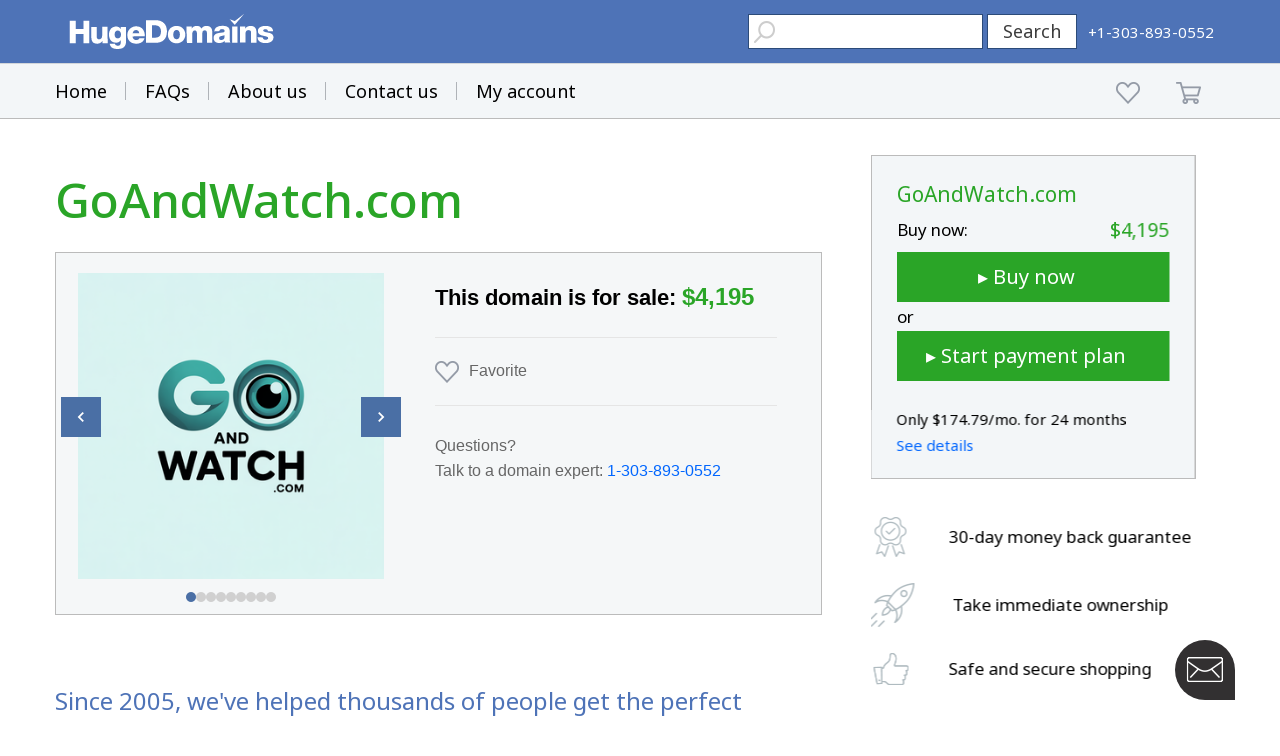

--- FILE ---
content_type: text/html; charset=utf-8
request_url: https://www.google.com/recaptcha/enterprise/anchor?ar=1&k=6LdRB9UiAAAAABaf3jRLyU_gwaGIp-3OvR51myRx&co=aHR0cHM6Ly93d3cuaHVnZWRvbWFpbnMuY29tOjQ0Mw..&hl=en&v=TkacYOdEJbdB_JjX802TMer9&size=invisible&anchor-ms=20000&execute-ms=15000&cb=ujv93859ub2l
body_size: 45633
content:
<!DOCTYPE HTML><html dir="ltr" lang="en"><head><meta http-equiv="Content-Type" content="text/html; charset=UTF-8">
<meta http-equiv="X-UA-Compatible" content="IE=edge">
<title>reCAPTCHA</title>
<style type="text/css">
/* cyrillic-ext */
@font-face {
  font-family: 'Roboto';
  font-style: normal;
  font-weight: 400;
  src: url(//fonts.gstatic.com/s/roboto/v18/KFOmCnqEu92Fr1Mu72xKKTU1Kvnz.woff2) format('woff2');
  unicode-range: U+0460-052F, U+1C80-1C8A, U+20B4, U+2DE0-2DFF, U+A640-A69F, U+FE2E-FE2F;
}
/* cyrillic */
@font-face {
  font-family: 'Roboto';
  font-style: normal;
  font-weight: 400;
  src: url(//fonts.gstatic.com/s/roboto/v18/KFOmCnqEu92Fr1Mu5mxKKTU1Kvnz.woff2) format('woff2');
  unicode-range: U+0301, U+0400-045F, U+0490-0491, U+04B0-04B1, U+2116;
}
/* greek-ext */
@font-face {
  font-family: 'Roboto';
  font-style: normal;
  font-weight: 400;
  src: url(//fonts.gstatic.com/s/roboto/v18/KFOmCnqEu92Fr1Mu7mxKKTU1Kvnz.woff2) format('woff2');
  unicode-range: U+1F00-1FFF;
}
/* greek */
@font-face {
  font-family: 'Roboto';
  font-style: normal;
  font-weight: 400;
  src: url(//fonts.gstatic.com/s/roboto/v18/KFOmCnqEu92Fr1Mu4WxKKTU1Kvnz.woff2) format('woff2');
  unicode-range: U+0370-0377, U+037A-037F, U+0384-038A, U+038C, U+038E-03A1, U+03A3-03FF;
}
/* vietnamese */
@font-face {
  font-family: 'Roboto';
  font-style: normal;
  font-weight: 400;
  src: url(//fonts.gstatic.com/s/roboto/v18/KFOmCnqEu92Fr1Mu7WxKKTU1Kvnz.woff2) format('woff2');
  unicode-range: U+0102-0103, U+0110-0111, U+0128-0129, U+0168-0169, U+01A0-01A1, U+01AF-01B0, U+0300-0301, U+0303-0304, U+0308-0309, U+0323, U+0329, U+1EA0-1EF9, U+20AB;
}
/* latin-ext */
@font-face {
  font-family: 'Roboto';
  font-style: normal;
  font-weight: 400;
  src: url(//fonts.gstatic.com/s/roboto/v18/KFOmCnqEu92Fr1Mu7GxKKTU1Kvnz.woff2) format('woff2');
  unicode-range: U+0100-02BA, U+02BD-02C5, U+02C7-02CC, U+02CE-02D7, U+02DD-02FF, U+0304, U+0308, U+0329, U+1D00-1DBF, U+1E00-1E9F, U+1EF2-1EFF, U+2020, U+20A0-20AB, U+20AD-20C0, U+2113, U+2C60-2C7F, U+A720-A7FF;
}
/* latin */
@font-face {
  font-family: 'Roboto';
  font-style: normal;
  font-weight: 400;
  src: url(//fonts.gstatic.com/s/roboto/v18/KFOmCnqEu92Fr1Mu4mxKKTU1Kg.woff2) format('woff2');
  unicode-range: U+0000-00FF, U+0131, U+0152-0153, U+02BB-02BC, U+02C6, U+02DA, U+02DC, U+0304, U+0308, U+0329, U+2000-206F, U+20AC, U+2122, U+2191, U+2193, U+2212, U+2215, U+FEFF, U+FFFD;
}
/* cyrillic-ext */
@font-face {
  font-family: 'Roboto';
  font-style: normal;
  font-weight: 500;
  src: url(//fonts.gstatic.com/s/roboto/v18/KFOlCnqEu92Fr1MmEU9fCRc4AMP6lbBP.woff2) format('woff2');
  unicode-range: U+0460-052F, U+1C80-1C8A, U+20B4, U+2DE0-2DFF, U+A640-A69F, U+FE2E-FE2F;
}
/* cyrillic */
@font-face {
  font-family: 'Roboto';
  font-style: normal;
  font-weight: 500;
  src: url(//fonts.gstatic.com/s/roboto/v18/KFOlCnqEu92Fr1MmEU9fABc4AMP6lbBP.woff2) format('woff2');
  unicode-range: U+0301, U+0400-045F, U+0490-0491, U+04B0-04B1, U+2116;
}
/* greek-ext */
@font-face {
  font-family: 'Roboto';
  font-style: normal;
  font-weight: 500;
  src: url(//fonts.gstatic.com/s/roboto/v18/KFOlCnqEu92Fr1MmEU9fCBc4AMP6lbBP.woff2) format('woff2');
  unicode-range: U+1F00-1FFF;
}
/* greek */
@font-face {
  font-family: 'Roboto';
  font-style: normal;
  font-weight: 500;
  src: url(//fonts.gstatic.com/s/roboto/v18/KFOlCnqEu92Fr1MmEU9fBxc4AMP6lbBP.woff2) format('woff2');
  unicode-range: U+0370-0377, U+037A-037F, U+0384-038A, U+038C, U+038E-03A1, U+03A3-03FF;
}
/* vietnamese */
@font-face {
  font-family: 'Roboto';
  font-style: normal;
  font-weight: 500;
  src: url(//fonts.gstatic.com/s/roboto/v18/KFOlCnqEu92Fr1MmEU9fCxc4AMP6lbBP.woff2) format('woff2');
  unicode-range: U+0102-0103, U+0110-0111, U+0128-0129, U+0168-0169, U+01A0-01A1, U+01AF-01B0, U+0300-0301, U+0303-0304, U+0308-0309, U+0323, U+0329, U+1EA0-1EF9, U+20AB;
}
/* latin-ext */
@font-face {
  font-family: 'Roboto';
  font-style: normal;
  font-weight: 500;
  src: url(//fonts.gstatic.com/s/roboto/v18/KFOlCnqEu92Fr1MmEU9fChc4AMP6lbBP.woff2) format('woff2');
  unicode-range: U+0100-02BA, U+02BD-02C5, U+02C7-02CC, U+02CE-02D7, U+02DD-02FF, U+0304, U+0308, U+0329, U+1D00-1DBF, U+1E00-1E9F, U+1EF2-1EFF, U+2020, U+20A0-20AB, U+20AD-20C0, U+2113, U+2C60-2C7F, U+A720-A7FF;
}
/* latin */
@font-face {
  font-family: 'Roboto';
  font-style: normal;
  font-weight: 500;
  src: url(//fonts.gstatic.com/s/roboto/v18/KFOlCnqEu92Fr1MmEU9fBBc4AMP6lQ.woff2) format('woff2');
  unicode-range: U+0000-00FF, U+0131, U+0152-0153, U+02BB-02BC, U+02C6, U+02DA, U+02DC, U+0304, U+0308, U+0329, U+2000-206F, U+20AC, U+2122, U+2191, U+2193, U+2212, U+2215, U+FEFF, U+FFFD;
}
/* cyrillic-ext */
@font-face {
  font-family: 'Roboto';
  font-style: normal;
  font-weight: 900;
  src: url(//fonts.gstatic.com/s/roboto/v18/KFOlCnqEu92Fr1MmYUtfCRc4AMP6lbBP.woff2) format('woff2');
  unicode-range: U+0460-052F, U+1C80-1C8A, U+20B4, U+2DE0-2DFF, U+A640-A69F, U+FE2E-FE2F;
}
/* cyrillic */
@font-face {
  font-family: 'Roboto';
  font-style: normal;
  font-weight: 900;
  src: url(//fonts.gstatic.com/s/roboto/v18/KFOlCnqEu92Fr1MmYUtfABc4AMP6lbBP.woff2) format('woff2');
  unicode-range: U+0301, U+0400-045F, U+0490-0491, U+04B0-04B1, U+2116;
}
/* greek-ext */
@font-face {
  font-family: 'Roboto';
  font-style: normal;
  font-weight: 900;
  src: url(//fonts.gstatic.com/s/roboto/v18/KFOlCnqEu92Fr1MmYUtfCBc4AMP6lbBP.woff2) format('woff2');
  unicode-range: U+1F00-1FFF;
}
/* greek */
@font-face {
  font-family: 'Roboto';
  font-style: normal;
  font-weight: 900;
  src: url(//fonts.gstatic.com/s/roboto/v18/KFOlCnqEu92Fr1MmYUtfBxc4AMP6lbBP.woff2) format('woff2');
  unicode-range: U+0370-0377, U+037A-037F, U+0384-038A, U+038C, U+038E-03A1, U+03A3-03FF;
}
/* vietnamese */
@font-face {
  font-family: 'Roboto';
  font-style: normal;
  font-weight: 900;
  src: url(//fonts.gstatic.com/s/roboto/v18/KFOlCnqEu92Fr1MmYUtfCxc4AMP6lbBP.woff2) format('woff2');
  unicode-range: U+0102-0103, U+0110-0111, U+0128-0129, U+0168-0169, U+01A0-01A1, U+01AF-01B0, U+0300-0301, U+0303-0304, U+0308-0309, U+0323, U+0329, U+1EA0-1EF9, U+20AB;
}
/* latin-ext */
@font-face {
  font-family: 'Roboto';
  font-style: normal;
  font-weight: 900;
  src: url(//fonts.gstatic.com/s/roboto/v18/KFOlCnqEu92Fr1MmYUtfChc4AMP6lbBP.woff2) format('woff2');
  unicode-range: U+0100-02BA, U+02BD-02C5, U+02C7-02CC, U+02CE-02D7, U+02DD-02FF, U+0304, U+0308, U+0329, U+1D00-1DBF, U+1E00-1E9F, U+1EF2-1EFF, U+2020, U+20A0-20AB, U+20AD-20C0, U+2113, U+2C60-2C7F, U+A720-A7FF;
}
/* latin */
@font-face {
  font-family: 'Roboto';
  font-style: normal;
  font-weight: 900;
  src: url(//fonts.gstatic.com/s/roboto/v18/KFOlCnqEu92Fr1MmYUtfBBc4AMP6lQ.woff2) format('woff2');
  unicode-range: U+0000-00FF, U+0131, U+0152-0153, U+02BB-02BC, U+02C6, U+02DA, U+02DC, U+0304, U+0308, U+0329, U+2000-206F, U+20AC, U+2122, U+2191, U+2193, U+2212, U+2215, U+FEFF, U+FFFD;
}

</style>
<link rel="stylesheet" type="text/css" href="https://www.gstatic.com/recaptcha/releases/TkacYOdEJbdB_JjX802TMer9/styles__ltr.css">
<script nonce="KPKEfQhFz3CzpXg34qj4Kg" type="text/javascript">window['__recaptcha_api'] = 'https://www.google.com/recaptcha/enterprise/';</script>
<script type="text/javascript" src="https://www.gstatic.com/recaptcha/releases/TkacYOdEJbdB_JjX802TMer9/recaptcha__en.js" nonce="KPKEfQhFz3CzpXg34qj4Kg">
      
    </script></head>
<body><div id="rc-anchor-alert" class="rc-anchor-alert"></div>
<input type="hidden" id="recaptcha-token" value="[base64]">
<script type="text/javascript" nonce="KPKEfQhFz3CzpXg34qj4Kg">
      recaptcha.anchor.Main.init("[\x22ainput\x22,[\x22bgdata\x22,\x22\x22,\[base64]/[base64]/[base64]/[base64]/ODU6NzksKFIuUF89RixSKSksUi51KSksUi5TKS5wdXNoKFtQZyx0LFg/[base64]/[base64]/[base64]/[base64]/bmV3IE5bd10oUFswXSk6Vz09Mj9uZXcgTlt3XShQWzBdLFBbMV0pOlc9PTM/bmV3IE5bd10oUFswXSxQWzFdLFBbMl0pOlc9PTQ/[base64]/[base64]/[base64]/[base64]/[base64]/[base64]\\u003d\\u003d\x22,\[base64]\\u003d\x22,\x22wrFgw5VJw6YOw4o8KTvCihnDpVEGw5TCpQpCC8O7woEgwp5ZIsKbw6zCssOYPsK9wojDqA3CmjDCpjbDlsKCKyUuwoNxWXIzwpTDono8CBvCk8K0K8KXNXDDlsOER8OKQsKmQ1HDvCXCrMOZd0smbcOqc8KRwrrDoX/Ds2cNwqrDhMO+fcOhw53CunPDicODw4fDlMKALsOJwrvDoRRyw4ByI8KXw4nDmXdMc23DiAp3w6/CjsKabMO1w5zDo8K6CMK0w4pLTMOhUMK6IcK7JUYgwpltwpt+woRawrPDhmR0wpxRQVjCvkwzwozDsMOUGToPf3FXcyLDhMONwqPDoj5Pw5MgHytJAnB3wqM9W204IU04Ck/ChA9Tw6nDpxPCt8Krw53CgUZ7Lm4SwpDDiF/CtMOrw6ZLw7xdw7XDnMKawoMvczjCh8K3wocPwoRnwoHCicKGw4rDv29XezRgw6xVKmAhVBzDpcKuwrtUS3dGdkk/wq3CtXTDt2zDvTDCuC/DpcK3Xjo6w6HDug1Ww7/Ci8OIAzXDm8OHesKhwpJnf8Kyw7RFDSTDsH7DrlbDlEp7wolhw7cCT8Kxw6ktwrpBIj1Iw7XCpgjDgkU/[base64]/DgVLCkcK3eEgvGAbDl8KtF8OIwojDh8KSZCzCjQXDsX5Gw7LChsO5w4wXwrPCqW7Dq3LDpSVZR0cmE8KeX8OlVsOnw5sOwrEJETDDrGc+w5dvB2rDsMO9wpRKVsK3woc/Y1tGwqdFw4Y6asO8fRjDum8sfMOBBBAZTsKgwqgcw6TDqMOCWybDixzDkTHChcO5MybChMOuw6vDnX/CnsOjwqfDsQtYw6XCvMOmMSRywqI8w6gBHR/Ds3ZLMcOkwrh8wp/DsC91woNjacORQMKIwoLCkcKRwrbCg2sswohRwrvCgMOPwpzDrW7DpcOmCMKlwpLCmzJCL3ciHi7CmcK1wolbw4BEwqEfGMKdLMKYwojDuAXCrywRw7xYBX/DqcKBwrtceE5nPcKFwq4GZ8OXcGV9w7AWwoNhCwbCvsORw4/Ch8O0KQxXw5TDkcKOwqPDmxLDnFPDi2/CscOqw45Ew6w2w5XDoRjCoxgdwr8SeDDDmMKRLQDDsMKhMgPCv8O3UMKAWR7DsMKww7HCslcnI8O3w4jCvw8Vw7NFwqjDhjUlw4oUcj14V8Odwo1Tw6Iqw6k7KXNPw68VwrBcRG0yM8Okw5TDmn5Ow6IYDj06V1jDncKFw6xSSMOzDcOvBMO3HcKQwpfClDoJw5/Ct8KEN8K1w4RlJsOWfT5UImNGwpRawqZCZcO8KVbDhSkjEcOPwq3DvcKcw6QOLz3Ch8OXS2YUAsKOwoHCmsOyw6nDgcOAwqTDkcO8w4LCsUxzX8Kcwr8OUXIhw5nDiC3DjcO/wo/[base64]/DsVwhw7vChkzCvsOdTcOuSDzCjcOzwqvCgMOdw48nw7fCoMO0wqfCuF5pwpxnNyvCicKKw6jCr8Oaej8wDxdNwpwPWMKhwrUZGcOdwrzDhMOHwr/DvsK+w4RXw73DkMOGw4hXw6R2wr7ChRMke8KheXdLwqXDpsKXwpVXw5t5w5fDozhQZsKiEcOHOEIuLUB1OEMSXA3CjDzDvRHCp8KNwrovwqzDr8O/[base64]/w7/[base64]/[base64]/I1jDlcKRXQZ/QMOWI0NQw7fCgUc5w58pBDfDksOwworDosOewqLDl8O8bsOLw6HCh8KWCMO7w6fDo8KmwpnDs1gaG8O+wpHDocOnw6wOMQYrQMORw6fDlDp8w4BzwqPDsGFfw77CgGLCvsK0w7/[base64]/DjsOpw5wlw5TDtFEsw58IccKjZ8OpXcKCwpHCscKjChjCuFQWwoMSw7oWwoIVw4RdKcOHw7rCiDQnLcOHGibDkcKqMDnDlV18ZWjDlDTDl2zCq8KZw4ZAwoVRdC/DuDUwwobDmcKew4dFWcK3fzLDqD7Dn8OTw6oyWcO/w6pQcsOOwqTDocK2wqfCo8Ouwppaw6J1BcO/wqVSwrvCkjwbBsOtw7TDiBNewqTDmsO5Ij8Zw6ZQwpbDosKnwqsQfMKlwpZGwozDl8O8MsK/MsO3w6szDi7CpsO0w4k8IBLCn2jCoTpNw4fCr08XwqrCk8OxFcKvJRUkwq7DrMKGCk/[base64]/Cj0sjw4rCpcKBAsOxwpdaMsOcVMOwwrJTw6HDocOmw7HCli7Dhy3CsCzDvjnDhsONU2nCrMOPwp91OErDgiDDnm7DsznDnRogwqrCvsOhFV8cwpQZw7/Dk8OrwrsREMKEb8Oaw5U4woJ5W8Onw67Co8OuwpphX8OoBTbCmzXCicK+V1zCtghVXMKJwr9Yw7zCvMKlAivCqBstFMKYCMKJVh0dw78yQMO3OcOLesOhwq9uwoN+RsOKw7kMKhFHwoJbQMKMwqByw7hhw4LCqkRmL8Ohwq8iw7Q9w4/[base64]/w4TChXjCkcOcwosJasOgRMK/YiUhw790w4k7VHgxV8OkUSTDmg/[base64]/[base64]/[base64]/Dv8KJdBLCjXfCm0t2YGTDoSI9CcKSRMO5Q2XCj3nDlcKKwogqwrUuLjrCuMOuw4xZJCfClirDri4lZMOKw53Cnzpdw6XCocOoBkU7w6vCvcOnR33Ds3Atw6NSbsKqWMONw5fDlHPDj8KvwqjCi8K9wr1sXMOlwrzCkjcaw6nDg8KEfATCuzxxHGbCsE/Dt8Okw5tBKR7DqmbDtMONwrYwwqzDtnbDoQwNwo/CpArCl8OqPEAANnDCmyXDu8KowqXChcKfRlrCh3XDjMOGW8OAw4bClxJuw5ALJMKmUhJ+U8OLw4w8wo3DlH4NTsKxXTZKw6TCrcO+wq/CqMO3woHChcKOwq4bCsKnw5Bqw6fCgMOUAx4Mw7bDvMKxwp3Cn8K9Q8Kzw4sTBVF/w400wqVXJmd+w6AHG8Kjw7hQAkbCuAp8cVDCucKrw7DDk8OUw5xJG1HCnCjDqw3DpMOxcjfChj/DpMKiw51FwoHDqsKmYMKkwqo5Jih0wr/DkcKYcgtnOcO4RsOzIRDCocOawodiL8OyB21dw5/[base64]/SxTDsXvDkcOBwoU+bx3Ck8Ovw7fCg8K8BcKNw59+OX7CvnVcDBXDjMOZHwHDgkvDkxxDwqRyRmTCvVcqw7jDpwg2wqHCr8O6w4HCkgfDkMKSw6xhwprDksOww60+w4J8wqnDtQ/ClcOhMEhResKvFisxC8Oaw5vCsMOSw4nCisK4w7PChcK9f2/Dt8KBwq/[base64]/DjCfCj0fDqcOmSQMNw57Dk8OHw6/DvsK5wrTCjsOqCjfCocKIw7zDgnkFw6XChHzDk8OJeMKXwqbCl8KpRjHDr2/CjMKQIcKwwqrDuGpUw7zDosOmw4J1HMKCLkDCt8OmXlx3w5jCrRhGZ8OFwpFCZsOuw7lQwo8Ew4kdwpI4d8Kjw4XCjcKQwq3DlMKiLlnDnVfDk1fDgSNPwqjCmgQkYcOWw6Jqf8KUEiA8XhtCFcO6wovDhMK7w7HCusKvVsO+JFw6PcKgRWofwrfCmMOPw4/[base64]/Dm2FGFcKPamjDlRfCt8Oywr1vRTLDrsKvbQckBgTDhcOzwrNpw5bDk8OVw6rCqMO5wqTCpS7CuH49GGJIw7DCoMOfCDDDhcOawoxjwoLDj8Ozwo/Cl8OOw7HCvMOtw7fCnMKwCcOeT8KQwpDCp1M+w7DCvg07esOPKi4lGcO2w75Dwp98w4nDpcORNEV7wpIdSMOMwr52w7rCqi3CrVnCsnMcwr/Dm0hNw7h4DWXCiwjDtcOjN8OpURAUJMK0S8Ocbm/DkjrDusKrWh/CrsOnw73CuTACWcOha8ONw54GUcOvw5rCpz0ww4rCmMOvMhfDtgnCtcKvw7fDihzDqmw+ccK2Dy7Dq1TCpcOaw70iWMKASzkiR8K7w4HCsgDDl8K8DsO9w6nDk8OYw5h7TA7Ds1nDp3hCw7kEw63Ck8KCw7PChcOtwovCvRstccKSalohbUTDqXF8wpjDv0zCn0/[base64]/wqbCocK8w6fDs8KPwpAywr7DoigswotmNUFJScKNw6DDtgTCjCLCgSE8w67CocO3KXfCvSk6KQrChU/ChhMiwqV/[base64]/CtRjCqWHCjAlNwoPDnUIlRm4FJcOneMKtw4PDoMKsJMOswqkUK8OywrLDvsKJw5bDncKlwpLCqT/ChEnCi0lmG0nDnzLCkT/Co8OgNMKtc1MnFnDCgMOzPHPDrsOFw7DDk8O5X20ewpHDsCPDm8KJw5t+w6kUDcKeNcK7SsKwJ3TDuRjCocKpCkRCw7opwpN1woLDgQ84bhYiHcO1w7ZIZDTCiMKoVMKnR8Knw5Bdw6bDuSPCm1/CmCTDmcOVJMKFBG9qGzVheMKiDcOYPcOWJUw9w5XCt33DjcOOQMKBw4jCmsKwwod+EMO/wrDCkyrDt8KUwoHCh1ZQwq9awqvCucKdw7zDiXvDqw97wq7Cs8KdwoEnwr3Dum4WwqLDjy9PGsO/I8Oaw4NFw59Tw7rCmcO8JQF6w5Jfw6DCo3rDh1rDq0jDm20uw5ghVcKdRUPDrjE0QFYgb8KxwprCgTBrw47DocO/w4rDhVpDZlQ1w7rDqnDDn159NQVCWMK8woUZcsOXw6XDmyY+NsOPwpbCiMKjaMKMDMOHwoBfcsOtHxA7ScO3w7DCgMKLwqF+woo6aUvCkQjDicK1w67DocOfLAxGeWgvHkrCh2/CsyzClihnwpLChEXCgTXClMOHw7pBw4UAGTwfAMOKwq7DuhELw5DDvyIawpzChWE/w5gww7N5w5QAwpzCpsKcfcOewqxEfi5vw4vDoUrCnsKwCloFwpHDvjoIAsOFCgw/BjZ3NcOLwpLCvsKGW8KowojDgBPDqwjCrg92w5/[base64]/CilPCsjJUL8KIAsOeN1/DtcKkwpzDucKoXT3CmmcSJMONGcOlwrFkw67Cu8OyKcKxw4DDiijCsC/CrXUTdsKOTiEKw7rCgUZmHsOkwp7CpXPDri48wpNxwq8XCVDDrGzDqU3DhivDqV7CixHCmcOywpA1w6dfwpzComdBwr9/worCqXPCh8KWw4jCnMONYsO8woVNPgNWwprCrcObwo8dw6rCocKIIwHDiDXDh3vCrsOAb8Ojw6hlw71Zwr8uw4AFw502w5jDksKESMOQwpvDqcKBT8KuacKlKsKYEcObw5HCiHYMwroxwp8Cw5vDjH3DqnLCmwzCmlDDlh/[base64]/[base64]/[base64]/DuFtiwofDqxdhC0olwqIFw4TDtMKvw48Cw5gTccOJKWcUPlEDbFbDqMKkw5xMw5E9wrDDsMK0LcKuYcKBJWrCmHDDpMOHewAzMWhKw7ZyI3zDsMOIa8Oswo/DiXTDjsOZw53Dn8OQwpnDk33DmsKPUHrCncKbwr/Dr8K+wqvDnsO0PCrDnnPDicOpw67Cn8ORY8OIw57DsFwxIx4AS8OoakZKEsOxOcOfVRhtwrrDt8KhTsOUUxk2w5jDnRAVwp89WcKBwoTCqS4pw50XU8Ozw7fCiMKfwo/Dk8KxUcKdQyYXLTXDmcOlwrkpwpJtVWstw6PDmlPDn8Kyw4jCpcOqwqHCtMOlwpcPUsK4WAPDqHvDvMOawopGEcKjZ27CpijCgMO/w6nDiMKlfxTCicKpMwfComwnQ8OPwovDgcK3w4tKG2lUO1HCgsOfw644U8OuKX7DqMKldhjCrsOww59LRsKaQ8KjfMKEEMKowqlCwpXCuTgCwqJGw7TDgDNHwqzCqmIXwo/DhEJqFMO6wo18w7rDsFbCpUIVwqHCisOgw6nCu8KNw7RARUV5XGDCiRdTCsKGYnzCmcKkby9GWMOPwqQTLXk/M8OQw4PDrFzDnsOAScKZWMOXOMKiw7BbSwIYfgo0SABFw6PDj3U2ARl0wr93w6xGw5PDnRhcVyNFJ3nCksKCw4xHcyY1GsO3wpTDsRfDjMO4CkzDpRBXFCV3wo3Cpk4Ywos5QWfCpsO4wrvCiiHCjkPDpyofw6DDssKvw4Yjw5ZuYmzCgcKpw6/Dt8OcR8OdDMO9wotNw5gaWCjDqcKnwrzCpi84f1vDtMOEDMKrw7ZzwpLColJlQsOJeMKVbFDDhGItDknDiHjDjcOYwqc2RMK9B8Kjw6xCN8KJI8Knw4vDqWLCqcOZw60pfsOBRTkuCMOAw4vCnMOrw7PCs1xcw6RKwp/Cp20CKhg7w4nCugzDt1cfRGUeKDUjw6TDtTZGCBB+aMKlw7gOw4nCp8OxTcOPwpFGCsKzM8KoXGZzw7PDjwLDscK9wrrConbCpHfDizEzSAUrISQEVcKswppPwpF+AxAMw7bCjSRPw5XCoUJvwpInClLCh24Bw5rCl8KIw5puNHvCu0vDrMK7FcKFwrLDoEU4IsKWwr/[base64]/w4rDihdhcifClXdiwq7CvsOgw4ZhFcOtwrnDlkMjJsKXGy/CtErChkwdwofCgMK8GUlJw6/DpRjCksO3P8K6w7QZw6Idw7xSFcOJQMO+wpDDqsOPEgRfwovDmsKFwqQ6TcOIw53Cgg3CqsOQw4sow6zDm8OJw7PCnsKew4vDgsKTw7BNw57Dk8O9cmoSVsKlw73DoMK2w4stGjs9wrtUaW/Cm3/Dh8O4w5bCo8KtdsK5bg/DmWkDwq05w4x0w5jCgxzDisKkZizDjRnDp8O6wpfDjxbCiGPCk8OwwodqHRHDpH0Tw6tCw4t5woZgCMKMUhtyw5PDn8K+w6fCjQrCtCrChj/ClUzCszpFecOHXl9UOsOfwqvDrQVmw7XCvFLCtsKREsKWcnnDrcK4wr/CoQPCk0V9w7DCtB1QdGZRwr10PMOyPsKbw6/CmW7Cr0HCmcK0UMKXOwoNTjEuw4/DgMKHw6DCiRpHWSTDrBsqIsO4ejdZVDXDrh/Dog4MwrY+wqgzQMK+wqR3w6Ffwq5sWMOaSGMRNg/CmXjCtzA5YwBkAADDm8Opwos5wpbCksOVw5pUwqrDsMK9bANGw7jCtBLCjn1paMKLIsKBwofDgMKowp3CvsOVf3nDqsOaMFzDiDENZUViwoNpwpYmw4fCusKqwo3CncKMwo4NYhfDr2g5w4TCgMKGWjlDw7xdw4x9w7nCpcKIw6zDkcOjYzJBwos/wrgcZAzCosKDw7sowqI4wqpgaULDi8K3LAwGIxnCjcK0DcOOwpXDiMOjUMK2wpIkNsKmw7gSwqLCnMOoVWBawqwRw5xkwpkpw73DtsKyesKUwrdUUCDCu2MFw6EIYzpZw689w5fCt8OhwrDClcKPw6RXwpBECkTDqMKRwqvDpWzCg8OOZ8KMw7zDh8KZfMK/L8OHCQLDhMK3SVTDmcKKE8OZSj/CqcOjScOvw5ZOesKAw7nCqVN6wrc/[base64]/wqnCjMKcKMK3XsOzw4RAwojDksK9w4PDpjs1AcOtwoJuwrnDtncGw6jDuQXDqcKqwq47w4jDmyfCtR1ew5hSYMKtw7bCg2vDqsK/wpLDlcO1w7NXKcOKwpMzP8K9VsKlYsKLwr7CsQJpw64SREcpB0oSYwrCgMKYAQfDgMO0ScKww7vCgQbCisKEcR8CBMOmWSAYY8OIFBvDqQYZH8KQw7/CjMOkGXjDqknDvsO4w5HCocKlIsKJw6rCtBLCp8KAw6N/wq8lHRXCnggbwqAnwrBBJWV7wrTCi8KzDMOKUmTDmU4twrbDpsOBw4HCvmNtw4HDrMKuasK7SQ13ShvDjHgVPcKtwqLDpUgfNl11bQPCk1LDixAQw7Q9G17CsBbDtnZHGMK/w6TCuUnDkMOcZ1ZEw7o2cUAZw67Dv8Oawr0BwqcpwqBHwrzDskgKMmbDkVA9TsOOEcKDwrHCvSXCkSnDuHl6TcO1wrgsUmDCtsKewo/DmhjCqcORw6HDr2tLAQ7DnhTDscKpwp1QwpLCtFdAw6/CuUt/wpvDjlJtbsKDScO4CMKgwr5tw7bDsMOhOlfDozfDqW3CmkbDlX3DhkTCnBLClMKNP8KKMsOBNsOdBmbClCJMw7TDhkIQFHseIATDhULCuD/[base64]/w5PCmcKQWQ7CosOKR8OgYcKnf8OSccKxK8KfwpzCmRd8wqR9ZcO+E8K/w756w5F5VMOGbsKDUMOwKMKDw4EnAlDCtEfDk8K9wqbCrsOBOMK/wr/[base64]/CrMOgY8KVw5YYwrLCvsOxw5nDnsKsLMO+wr7Cl0UowoYtdjYVw5UBWsOMRhBDw58xwovDtEsnw7nCocKoNy4Gdz/DjyfCscOZw4rDlcKHwrtNH2oUwo7DsgvCmMKIf0sjwp/CvMKXw40aLXw5w6DDjWbCp8ONw48/EMOoZ8KcwrTCskTCtsOgwpYCwqY/HcODw4kSVcKRw5jCsMK8wpbCgkfDm8ODwptLwrV6wrxvf8OIw7F0wrDCnxN4AUjDrcOfw5skUjsZwobDoxPCn8K6w5oqw77DjjbDmwZ7REjDnwjCpGEvbHnDkjfDjMKuwojCmMKuw4IKXsO/VsOhw5TDsy3CkVfDmDbDgQbCuUTCtsOywqNswqBsw4xaej/DiMOswp3DosK4w4vCn3rDnsKNw54QZzhkw4V6w6sdFBvDk8KEw6Qaw4R5LyXDmsKlfsKONl8mw7F0N0/ClsOZwovDu8OiV0jChCHCiMOXfMODB8KAw47CnMKxUkBAwpXDu8KUAsKzByjDrETDosKMw4cTGzDDsznChMKvw57DsXB8dsOvwppfw74BwqJQOzxQMU81w6fDrgUsNMKRwqJlwo97w7LClsOfw5bCtlEdwpAXwrQkbmpbwr1Dw542wo/[base64]/Y8KUGsKYCcKmwow/w4pPbcKNXUtFwqrDisOBwr3DimtPBGDDiAdbNcOaYHXCuQTDlkDCl8OvSMOgwojCq8OtccOZcXzCuMOAwpV7w44qO8OwwoXDl2bCscKnTxxzwrgRwqjCiDnDsTrCsRQBwrMWKh/CusOBwpLDgcK4dMOYwrLCkiXDkBpTbRfCoQwsbEd6w4DCpsOZKMOkw7kCw7LDnyDCgcO3J27Cv8Ogwo/CmncJw5dywq7CuXbDlcOPwrQBwqEsDl/DryjCj8KCw5o+w5nCqsK+wqPCj8K2AwU/w4XDjDdHH0PCrMKbEsOhHsKPwrtVRcK+FMONwqIEalt+GAdxwovDonPClVIFEcOdM3LDrcKqCEzCssKWPcOgw6tbXETCiDpVbDTDqGp2wq1awp3DvE4uw7YGA8KhcQ0pD8KVwpcEwrpoCSJGJ8Ksw5o5ScOud8KLU8KrOyvCt8K+w592w7rCjcOUw43CscKDeX/Dl8OvCMOPLsKBXXfDsQvDicOIw5zCnsO0w4NHwoDDtMOaw6bCv8K8BnZuJ8KIwoBTwpfCvVdSQ03DsGYITMOFw6bDuMOfw5M2UsK/[base64]/DhkBZw5jDosOANcOwCMKlBQhzw4sNwqPDjMO+wpJwMsOhwpV0e8Ouw40wwpMUPBMZw4zCqMOCwpXCp8KsWMOXw40OwpXDlcOYwo9NwroBwqbDi1g+bTjDqsOHbMKlw7oeasOXRcOoeTPDmcK3AEc4wq3CqsKBX8K5DkXDiT7CvcKpdMOkL8KQf8KxwpgMw5/CkhNww4hkXsO+w4zCmMOQahBhw4jCrsONL8KbSV0RwqFATMOdwr90CMKLMsOmw6NMwrnCqidCf8K1NMO5EX/DtcKPBsOGw6XDsVIRBixCOGh1XSsEwrnDsA1GNcOsw4/DhcKVw5bDtMO+OMK/wrvCv8Kxw4fDuyo5VcOiZwDClsO8w5gWw4fDn8OIO8OXXSbDgxTCl2lvw6jCksKcw7wVDUQMB8OpbHjCtsO6woDDmHR6ecOVaxTDnWtDw5fClMKBXC/Dq2hdw6TCuS3CoQAKCU7CjggNGQYNMcKRw6jDni3CiMK9WmUdwqtpwoPCm3IAGMKaDgzDp3QIw6fCqgksecOVwpvCsStQNB/DpcKSEhUTZhvCnH5Rw6N/[base64]/[base64]/BkDDrB3CisKTE8OzesOLwrbDiMKoXlxwbEvCnl4LOsObWsKyRGEhUksQwplywrjCkMKNYjsTAsKVwrbDo8O1KMOhwpHDr8KwBwDDpkp7wowoLlcow6R1w7/DrcKBF8KjdAUGc8OdwrpHa3F7cE7Dq8OMw60+w4DDlAbDqwc+fnw6wqhLwq/CqMOcwrE9wpXCnT/CgsOdJsOHw5rDl8OCXjrDnzXDosOwwq4FfAsFw6QCwqZWw4fDiyXDqSsmesOuZzoNwq3Cr2zCtsORB8KfHMOfOsK0w7jCs8Kww5s6IglXwpDDtsOIw7PDj8O5w48tbMKgf8O0w5lDwq7DulfCvsKbw7DCoF/Dn1tjLiPDr8OPw7UjwpDCnl/Dk8KKacKQMMK5w6XDisOgw551wrzCkTXCscOrw7zCpUbCpMOLDMOKF8O3bT7CkMKlZsKaNEJ7wrVaw4HChA7Do8OYw5gTwrQEYC5/w4vDpcKrw5HClMObw4LDtcOBw4hhw5pmP8KUa8O6w7PCqcKiw4rDlMKQwo8Gw73DgDFmZG0yTcOIw74Rw6zCgXDDnirDv8ODwrbDjzPCvMOhwrkNw5jDuEHCsiBRw5hsBcKDX8K2Y2/DhMO/wqU0D8OWXzA4dcOGwqRswoTDilzDh8OEwq4vCFB+w55nbDFRw64FIcKhHG7CnMOwaUTDg8KfEcKXZEfDpADCpcOew53CjsKTKC92w4lZw4tqLQRHO8OCCcOUwqzClcOyNGrDjsKTwqECwoNpw7F1wpPCkcKvbMOJwoDDr2PDhU/CtcKLOMKsGx4Uw7LDm8OiwpTCr0pFwrrCrcKVw4xqJsOvF8KoKcOHQVJTb8OzwpjCll0EPcOJWW1pWH/CoTXDrMKDDyhlw6PCuidJwppgJjTCoyNqwo7DkgPCtHRkZUNHw4TCuU9abcO0wrJUwpPDpz8gw6zChQl2ZcONQMOOIMOzCMKBWEHDrQx3w5nChjzDgSV2GsKww5YHwqLDjsORW8KMDn3Ds8OPX8O/TMKXw7DDjMKrEjo5dcOPw6HCllLCslwmwrI/F8K8wq7CjMOMBRFEWcOLw6jDllU0WsKjw4rCiEDDqMOIw7tTXV9nwpPDk1HCssOtw5wEwqHDocKgwrnDl116UVXCh8KdBsKBwp7CisKDwrQrwoHCo8KYbG/DsMOwJRXCmcKpKQrDqzrDnsOAOwnDrCLDm8Kmw6tDE8ORGMKrcsKgLyDDnMOtFMO4CsO7GsKhwqvDp8O+aDMswpjCtMOEIRXCmMOsPsKMG8OZwo48wotBecKvw7fDi8OtPcOGPxfDgxrCuMOFw6g4w5oDwopswprDrk3DgTXCgznCiD/[base64]/Mgl8wrrDsMKICUnCh2A/E8K+FcOPw6HDqcKsG8OOYsKbwqPDk8O7wofDu8OlKyJRw4xvwoxBa8ONDcOuP8Otw4JWHMKLLXHDuHvDmMKqwpwKc3rDuRzDs8K+PcOmXcO2TcOgw4sAXcKeNG0SfQXDkj7DksKjw6FRAHjDv2VwUn45VQ0gZsOowprCh8KqWMOLaxcDHUfDtsOIc8O/X8KgwpcGccOKwoVbQcK+wqo+HQUvBitYMEVnasO/HwrCk3vDsFYbw4RTw4LCucO5NxY7w7dEfsOvwqrCu8OFw5fDl8OHw5/Dq8OZOMKpwrkWwpXCi2DDpcKBfcOQQMOmVSPDkktJw5hMdMOawrTCvEVGw7k5TMKnFwvDlcO0w4xrwpPCmEgmw5rCulFcw7DDrTAlwro7w7tCe3DCpMOOC8ODw6l/wovCm8KswqPChkHCk8K1a8Ocw4vDsMOCBcOIw6zDsDTDjsOUOHHDmlI4JsOVwrjCq8KOPTJEwrlwwrk8RUk9GMKSw4TDhMKOw6/CgRHCscKGwogRP2vDvsOzRcOfwqXCnh85wpjCpcOIw5k1NMOhwqtLUsK9YgTDucOnP1vDrE/ClHDDtyLDkMOiw70YwqzDjF1gDWFdw7HDhG/CrztTAG4YJ8ONVMKWT3XDvsOPIDUGfSXCj2zDlsOrw70SwpHDj8Kewq4Fw74sw5XCkRjCrcKvfUbCjnPCn0U2w4nDoMKww6I+W8Ksw6jCqXIgw5/CksOUwp5Nw7fCrHgvEMOnRjrDscKiJsOJw5Jgw4E/MFjDr8KiAQDCqyVuwo4tQcODwrfDvi/[base64]/[base64]/woVcwqBCw6sdIw7DlSzCkMK5LGxNw57CrW/[base64]/Dh3AkVMK8wrgxw4sww7/DrMOcw58jacOTcwMawpNqw73Cr8K7JCZzGXlAwppDw74DwqDCmDXCtsKQw5VyfsK4woXDmEfCqEjCqcKCekbCqBlLFW/DucKmGSItRSvDosKZdCt/VcOfw4FPBMOmw5jCjArDv1t/wr9WI1gkw64SQ2HDiUnCvDDDjsOhw7HCkAsaOhzCjW8qw4TCtcKNYHx2KVPCrjcPdsKqwr7CnkXDri/DksOiw7TDlwHCkUnCoMOyw53CosKoVsKnwq5AIXEzRm7Ci1jDpGhfw5bDq8OhWR4WTcOZw4/[base64]/w6nDqcOIwrAAaBo3wrzDiUbCmx1TwrjDpCjDlWlUwo7Dr17ChUsOwpjCkRfCgMKvDMOrcMOlwqLDsC/CksOpCsOsEEh/wrzDn37Co8Kdw6nDk8Kbc8KQw5LDrWEZHMKRw5rCp8KyX8OZwqfDscOrKcKdwrF1w7xkMw8XRsOJKcKSwp5Nwq0RwrJZVUVhJ07DhDPCv8KBwpopw7MBwqHCu3dbAijCu0RyYsO4U0FTRMKEEMKmwofCs8OKw5XDmnsqZcOPwqzDjcOoeyvCljlIwq7DnsOKA8KEABM/w7LCpQkEdhIJw441wpMsIMO4NsOZAADDqcOZZ0/DisOXC13DmsOWEitVG2pSf8KLwr8GOl9LwqBVJxHCjWgPLRp6UGM3cyDDtcO2w7jChcKvUMOXB3HCkiXDk8OhfcKBw4vDghIKLBwLw6jDqcOicEbDs8K7w5tIfMOiw5McwovCtSrCrMO5QiZFMCQLW8KUXFYnw7/CrS3DhVjCg1TCqsKewpTCgkALSAwfw73CkGFawpVfw4IPFsOzXgbDkMOGdMOHwrEIT8OUw4/Cu8KCfBfChcKBwqZxw7LClcO7QABwCMK5wqnDt8K9wrUaGFd/DBZjwrHCsMKHwo3DlMKmfsOFA8OVwpzDm8ObVnpAwrBuw7tuVFd4w7rCuWLCkxRWfMO0w45OY3ErwrbCnsOFGGPDrloxZjFoQsKtM8KGwo3ClcOaw64kVMOEwrrDncKZwrIQHxk3W8KMw7Rzc8OwBA/ClXbDgHwvTsOWw4PDuFA9cUUIwrvDuVcvw63CmXtpNSdHdcKGfARbwrLCiD/CjcK4XMKlw53CmmFhwqd+J1YtXgLDu8Ohw59ewr/DjsOfIHBIbMKxYgHCkEzDrsKsb2RMBTDCssK2f0FXUjonw4Uxw4HDkhPDhMOQLMOERmrCqMKZOhHDlsOCLyMpw5nCk3fDosOgw4DDr8KCwo0Jw7TDpcKBYSHCgmbDsj5dwpkawqTDhBdBw47CgCHCtR5Iw4rDrygFEcOvw7vCuR/DtjJqwqknw63ClMKaw65HDnUoIsK5GcKCKMOOw6Nbw63CiMKqw64aDRoXOsK5PyIJFW80wpvDtTbCjTlMMic4w5bCiStYw7nCiS1Ow7jCgCDDt8KRBMKxBEk1wo/[base64]/[base64]/DrcKnw5lkwpLCscOEDsOvwo3Dt11AwpfDtMOKw6t3ewlrw5DCvMKZeV44SnXDnMOUw43DghhlbsK6wrHDvMO/wr3Cq8KdAQnDlGXDvMO/[base64]/[base64]/CnsKywr/Ci8OCIMOSG8OnwrA7SVFQXMKZwo/CksKecMKmNUF5KcOywqtqw7DDsEBPwoHDqcOAwoc2w7FYw7PCsWzDrEfDv2TCg8K/VsOMciRPwpPDv1LDtDMMbm3Cug7Ck8O5wq7Dp8OVXUxOwoLDmsKPTk3CjcOlw7Bbw5d/QsKaKsOeA8KHwpJcY8O6w7wyw73Dul1ZUw03U8Opw7MZbMOUXGURKWN4S8KNUMKgw7NYwqB7woVZdcKhLsKWKcO/ZWzCpzZMw7lGw4nCkcKhSQgXLMKiwqovBlrDsEPClSfDqSVlLyDClwYwU8KPH8KtQk7CvcK4woHDg1zDv8Oww5pZdDZZw4V8w7/[base64]/[base64]/[base64]/w4hrw6Vqwo/[base64]/DocOXH3FpVTnCjcOGwoZ3NyIEUCLCtMOEwqDCtsKpw5vCthvDvcOPwpnCjld9wrbDssOnwpjCs8KNUXjDo8KRwoBsw5EAwpTDh8Kkw757w7VSGixuL8OFRgfDvSLCjMOjUsO9NMKow5zDq8OiK8Kww7NlC8OSO2fCqGUTw4Q/[base64]/CkCANLGDDtwvDkxHCmAvDnQUkMiphLWnDuQJbEV0cw7lYNsOMVl1aWlvCr117wq5bQMOeSMO5UX57acOZwpjCpWFpVMKqUcOUSsOxw6Ylwr9ow7fChX4Pwph5wovDvyDCoMOXKX/CsDMkw5rCn8KDw4NEw7FIw7JnEsKiw4tFw6/[base64]/dsOXPcO3WMO1wo3DnsOIwp8mw5DCpBI1w4E9wptew5J4wpvDmDfCuRTDtsKWwqfDgFcVwqDDhsOTOGtqwojDuH3DlR/DnWvCrFdOwo0Qw4gHw7AnSCRwAFl7I8OoF8OTwpwRw6bCrEtNJzA+wp3CksOAKMOFcl8Fw6LDkcKdw5rCnMOdwo83w67DscO+JsK2w4TDtcOgTi0nw57CkE7ClGDCpRTDoUrCrC/[base64]/DoTfDssK7LMO+wrYJYcOQw4YBwr9SWcOHZ8KEVE/CvHnDn3rCscKTIsO8wrZbZsKaw6MQZcONAsO/ZQjDqcOsABLCgQLCq8K9fzPDnAN0wrAIwq7DgMOQJyzDuMKdwoFUwqTCh33DkhPCrcKCHTQTU8KRbMKRwrHDiMK3XMOnbBZ5GhwcwrTCjU3CgMOnwrzCg8O+SsKGKDbCiBVbwp/CvcOnwofDu8KrFxbCoUA7wr7ChsKEw7laVRPCuBATw4J5woPDsgp5GMO+Wg/Dk8K2wodbWz52TcK9wrcXw43Cp8KEwr4lwr3DuywNw4ZRGsOTUMOTwrtVw5TDtsKiwp3CskMfFDPDiQ1RPMOJwqjDk2UtdMOSG8KUw77CsWVubSDDucK7GnrCjj87cMOvw4vDmMK8ak7DrXvDhcKjLcKsNWDDvcONMsO/woTDmjh5wrHDp8OqVcKRJcOrwoXCvAx7QAbDnyHCswglw6VcworCo8KmKMOWfcKfwoJOeXF7wrfCisKZw7nCo8OHwrAlMjpdAMONC8O/wr1Cald+wqxyw5DDn8OBw5sNwp/[base64]/CnTXDqSJ6cA91w7zDoDcAdMKPSsKfLhXCpcO+w5/[base64]/G8Kdw7fCpGzDhMOZZ2hIPQtqw6XCkhXCkcK2wpN3w4HCqsKMwr3CpsKUw4QgPC1hwpBRwqRwBwECXsKtN0/[base64]/CliUjw5PDtMO3wo/[base64]/dzldSgfDhDogDMOOWGbCrSpDw6rCt8OaUMOlwqfDrnHCvMKfwoJkwpdMVcKhw6vDlcO1w45Tw5vDs8KCwobDkgjCuzPCum/CgcOLw6fDlwXCgsOBwobDlcOJemMew7ZWwqVDcsOOSCTDs8KMQnrDpsOzIUzCozjDocOsW8OKQAcrwpzDrhlow5gOw6IuwovCgHHChsKaNcO8w7coWWEzK8KVGMKbAkzDt01vw7BHZGt+wq/CksKUWgPCkHDDo8ODGmDDpcObUDlETMKCw7PCihVNw7jDv8OYw7DCqlR2TsOSb05BYgJaw6QRdQUBSsKMwpwUH1U9YVXCgcKLw4nCq8KewrVSZx59woDCriTDggXDtsOUwrsZDcO7EVRww6JdMsKnw4IhPsOGw7g9wr/DgVfCgMO+OcOaVMOdPsKcZcKRbcKiwqk8MTPDg1LDjAcKw5xNwqsjZ3IHFcKZEcOxFMOCXMK+acKMwovCgFLDvcKCwqARTsOENcKMwpIJcsKTAMOUwpfDsFk4w4MQaR/Dp8KSWsOhE8OgwosDw7HCtMOYDhlYScKlLsOFJ8OULRElEcKaw7XCmgrDhMO/wpByH8K5MF03acOrwrfCn8OvRMOBw7sDBcOvw7IMWGHCm1DDiMORwrhtTsKOw5MwGzpzw78nLMOdHMOKw4sffMKTKDQMw47ChsKFwrlHw7rDj8KvH2jCvHLDqTcTJsOXw4IjwrLCulQ+SzkcOWYuwq0fOwd8OMO/H3kiEXXCgsKbcsKVwqTCgsKBw4zClCV/[base64]/CksKlPsKcw5wLw4PDjnwDTBnDj8K9N05hOcO0GTZAJU3DuQvCtsKCw63CtCJPJANoahTDlMOiHcKmXmlowogeJ8Kaw6xEKsK5PMOUw4UfRnUjw5vDh8O8G2zDvcK6w7tmwpTDgMK0w6TDphzDtsO0wolFPMKjQmHCvcO4w7XClxx/[base64]/CuV88RsKEWcOidxXCuxDDtsO8w43CgMK9w4UhPQPClxh5w4dJVRUDXcKLY2NPCE7Csm1mWnwGQGFAfUgZbTLDthkAWMKtw6MJw4fCt8OpLMOdw7odw74mcGfDjsKFwphbAgTCvihvwpjDrMKDBcO7woRpKsKkwpfDv8Okw7LDnyfCnMK/w4dVaCzDjMKIWcK/[base64]/DssOqSxENesORw7zCsMKew5fCvcO/TXfCiMOUwqzCokPDowzDgwgfDTjDhMOSwqsiAMK6w6d9MsONd8Otw648E0DCrQLCmG/[base64]/ZFHCmg/ChAlFVV/CtmBqwrNmw5ANw7/CmcKQwoLDucKPccKcKE/DtVLDvAYzAsKbVsO4TiwXw47DhCxbIMOMw5l/wq4Kw5REwqw4w6fDm8OnQMO+T8OaTTMEwqZIwoMtwqvDjyl+RVDDiV9AAmscw6ZoETsWwqRGdx3DusKLORQaNBFswrjCgUFQVsKswrY7woHCiQ\\u003d\\u003d\x22],null,[\x22conf\x22,null,\x226LdRB9UiAAAAABaf3jRLyU_gwaGIp-3OvR51myRx\x22,0,null,null,null,1,[21,125,63,73,95,87,41,43,42,83,102,105,109,121],[7668936,291],0,null,null,null,null,0,null,0,null,700,1,null,0,\[base64]/tzcYADoGZWF6dTZkEg4Iiv2INxgAOgVNZklJNBoZCAMSFR0U8JfjNw7/vqUGGcSdCRmc4owCGQ\\u003d\\u003d\x22,0,0,null,null,1,null,0,0],\x22https://www.hugedomains.com:443\x22,null,[3,1,1],null,null,null,1,3600,[\x22https://www.google.com/intl/en/policies/privacy/\x22,\x22https://www.google.com/intl/en/policies/terms/\x22],\x22Ghch9iw4+zkiL4HXQSkGic05cy0WytFUPbkX+53aRW4\\u003d\x22,1,0,null,1,1764541939217,0,0,[233,105,86],null,[88,61,120,25],\x22RC-9Fnq5p-_xbVfWg\x22,null,null,null,null,null,\x220dAFcWeA5mgoGNHVCBvY_ez4lKYZd0D7C0LA6AT7njIXdz2k_ovH4zloswR5M6oPEnWnv9UPWKZF_bqCZPZI092h3lnZmpsL---w\x22,1764624739247]");
    </script></body></html>

--- FILE ---
content_type: application/javascript; charset=UTF-8
request_url: https://www.hugedomains.com/cdn-cgi/challenge-platform/h/b/scripts/jsd/13c98df4ef2d/main.js?
body_size: 4447
content:
window._cf_chl_opt={VnHPF6:'b'};~function(x2,g,O,L,l,K,V,h){x2=S,function(d,o,xG,x1,c,E){for(xG={d:530,o:485,c:470,E:439,f:511,H:491,B:493,z:473,s:479,e:459,Z:450},x1=S,c=d();!![];)try{if(E=parseInt(x1(xG.d))/1*(parseInt(x1(xG.o))/2)+parseInt(x1(xG.c))/3*(-parseInt(x1(xG.E))/4)+parseInt(x1(xG.f))/5+parseInt(x1(xG.H))/6+-parseInt(x1(xG.B))/7+parseInt(x1(xG.z))/8*(-parseInt(x1(xG.s))/9)+parseInt(x1(xG.e))/10*(parseInt(x1(xG.Z))/11),o===E)break;else c.push(c.shift())}catch(f){c.push(c.shift())}}(x,626654),g=this||self,O=g[x2(482)],L=function(xj,xQ,xA,xV,xy,x3,o,c,E){return xj={d:458,o:551},xQ={d:436,o:436,c:505,E:436,f:436,H:506,B:541,z:541},xA={d:507},xV={d:507,o:541,c:463,E:441,f:495,H:463,B:495,z:463,s:441,e:495,Z:512,v:505,M:505,X:505,W:512,Y:436,D:463,F:512,m:512,U:512,P:505,N:436,n:505,R:506},xy={d:527,o:541},x3=x2,o=String[x3(xj.d)],c={'h':function(f){return null==f?'':c.g(f,6,function(H,x4){return x4=S,x4(xy.d)[x4(xy.o)](H)})},'g':function(H,B,z,x5,s,Z,M,X,W,Y,D,F,U,P,N,R,T,x0){if(x5=x3,H==null)return'';for(Z={},M={},X='',W=2,Y=3,D=2,F=[],U=0,P=0,N=0;N<H[x5(xV.d)];N+=1)if(R=H[x5(xV.o)](N),Object[x5(xV.c)][x5(xV.E)][x5(xV.f)](Z,R)||(Z[R]=Y++,M[R]=!0),T=X+R,Object[x5(xV.H)][x5(xV.E)][x5(xV.B)](Z,T))X=T;else{if(Object[x5(xV.z)][x5(xV.s)][x5(xV.e)](M,X)){if(256>X[x5(xV.Z)](0)){for(s=0;s<D;U<<=1,P==B-1?(P=0,F[x5(xV.v)](z(U)),U=0):P++,s++);for(x0=X[x5(xV.Z)](0),s=0;8>s;U=x0&1|U<<1.88,B-1==P?(P=0,F[x5(xV.M)](z(U)),U=0):P++,x0>>=1,s++);}else{for(x0=1,s=0;s<D;U=x0|U<<1.56,B-1==P?(P=0,F[x5(xV.X)](z(U)),U=0):P++,x0=0,s++);for(x0=X[x5(xV.W)](0),s=0;16>s;U=U<<1.7|1.45&x0,B-1==P?(P=0,F[x5(xV.v)](z(U)),U=0):P++,x0>>=1,s++);}W--,W==0&&(W=Math[x5(xV.Y)](2,D),D++),delete M[X]}else for(x0=Z[X],s=0;s<D;U=1&x0|U<<1,P==B-1?(P=0,F[x5(xV.v)](z(U)),U=0):P++,x0>>=1,s++);X=(W--,W==0&&(W=Math[x5(xV.Y)](2,D),D++),Z[T]=Y++,String(R))}if(X!==''){if(Object[x5(xV.D)][x5(xV.s)][x5(xV.B)](M,X)){if(256>X[x5(xV.F)](0)){for(s=0;s<D;U<<=1,B-1==P?(P=0,F[x5(xV.X)](z(U)),U=0):P++,s++);for(x0=X[x5(xV.m)](0),s=0;8>s;U=x0&1.76|U<<1,P==B-1?(P=0,F[x5(xV.X)](z(U)),U=0):P++,x0>>=1,s++);}else{for(x0=1,s=0;s<D;U=x0|U<<1.36,B-1==P?(P=0,F[x5(xV.M)](z(U)),U=0):P++,x0=0,s++);for(x0=X[x5(xV.U)](0),s=0;16>s;U=x0&1|U<<1.01,P==B-1?(P=0,F[x5(xV.P)](z(U)),U=0):P++,x0>>=1,s++);}W--,W==0&&(W=Math[x5(xV.N)](2,D),D++),delete M[X]}else for(x0=Z[X],s=0;s<D;U=1.45&x0|U<<1.14,B-1==P?(P=0,F[x5(xV.n)](z(U)),U=0):P++,x0>>=1,s++);W--,0==W&&D++}for(x0=2,s=0;s<D;U=1.46&x0|U<<1.67,P==B-1?(P=0,F[x5(xV.P)](z(U)),U=0):P++,x0>>=1,s++);for(;;)if(U<<=1,P==B-1){F[x5(xV.X)](z(U));break}else P++;return F[x5(xV.R)]('')},'j':function(f,xh,x6){return xh={d:512},x6=x3,null==f?'':''==f?null:c.i(f[x6(xA.d)],32768,function(H,x7){return x7=x6,f[x7(xh.d)](H)})},'i':function(H,B,z,x8,s,Z,M,X,W,Y,D,F,U,P,N,R,x0,T){for(x8=x3,s=[],Z=4,M=4,X=3,W=[],F=z(0),U=B,P=1,Y=0;3>Y;s[Y]=Y,Y+=1);for(N=0,R=Math[x8(xQ.d)](2,2),D=1;D!=R;T=U&F,U>>=1,U==0&&(U=B,F=z(P++)),N|=(0<T?1:0)*D,D<<=1);switch(N){case 0:for(N=0,R=Math[x8(xQ.d)](2,8),D=1;R!=D;T=U&F,U>>=1,U==0&&(U=B,F=z(P++)),N|=D*(0<T?1:0),D<<=1);x0=o(N);break;case 1:for(N=0,R=Math[x8(xQ.o)](2,16),D=1;D!=R;T=F&U,U>>=1,0==U&&(U=B,F=z(P++)),N|=(0<T?1:0)*D,D<<=1);x0=o(N);break;case 2:return''}for(Y=s[3]=x0,W[x8(xQ.c)](x0);;){if(P>H)return'';for(N=0,R=Math[x8(xQ.E)](2,X),D=1;R!=D;T=F&U,U>>=1,U==0&&(U=B,F=z(P++)),N|=(0<T?1:0)*D,D<<=1);switch(x0=N){case 0:for(N=0,R=Math[x8(xQ.f)](2,8),D=1;D!=R;T=F&U,U>>=1,0==U&&(U=B,F=z(P++)),N|=D*(0<T?1:0),D<<=1);s[M++]=o(N),x0=M-1,Z--;break;case 1:for(N=0,R=Math[x8(xQ.f)](2,16),D=1;D!=R;T=F&U,U>>=1,0==U&&(U=B,F=z(P++)),N|=D*(0<T?1:0),D<<=1);s[M++]=o(N),x0=M-1,Z--;break;case 2:return W[x8(xQ.H)]('')}if(0==Z&&(Z=Math[x8(xQ.f)](2,X),X++),s[x0])x0=s[x0];else if(M===x0)x0=Y+Y[x8(xQ.B)](0);else return null;W[x8(xQ.c)](x0),s[M++]=Y+x0[x8(xQ.z)](0),Z--,Y=x0,0==Z&&(Z=Math[x8(xQ.o)](2,X),X++)}}},E={},E[x3(xj.o)]=c.h,E}(),l={},l[x2(510)]='o',l[x2(498)]='s',l[x2(492)]='u',l[x2(496)]='z',l[x2(468)]='n',l[x2(536)]='I',l[x2(549)]='b',K=l,g[x2(552)]=function(o,E,H,B,xW,xX,xM,xL,s,Z,M,X,W,Y){if(xW={d:447,o:537,c:481,E:447,f:537,H:543,B:471,z:437,s:543,e:455,Z:516,v:507,M:472,X:553},xX={d:525,o:507,c:452},xM={d:463,o:441,c:495,E:505},xL=x2,E===null||void 0===E)return B;for(s=a(E),o[xL(xW.d)][xL(xW.o)]&&(s=s[xL(xW.c)](o[xL(xW.E)][xL(xW.f)](E))),s=o[xL(xW.H)][xL(xW.B)]&&o[xL(xW.z)]?o[xL(xW.s)][xL(xW.B)](new o[(xL(xW.z))](s)):function(D,xI,F){for(xI=xL,D[xI(xX.d)](),F=0;F<D[xI(xX.o)];D[F]===D[F+1]?D[xI(xX.c)](F+1,1):F+=1);return D}(s),Z='nAsAaAb'.split('A'),Z=Z[xL(xW.e)][xL(xW.Z)](Z),M=0;M<s[xL(xW.v)];X=s[M],W=y(o,E,X),Z(W)?(Y='s'===W&&!o[xL(xW.M)](E[X]),xL(xW.X)===H+X?z(H+X,W):Y||z(H+X,E[X])):z(H+X,W),M++);return B;function z(D,F,xO){xO=S,Object[xO(xM.d)][xO(xM.o)][xO(xM.c)](B,F)||(B[F]=[]),B[F][xO(xM.E)](D)}},V=x2(446)[x2(497)](';'),h=V[x2(455)][x2(516)](V),g[x2(465)]=function(o,E,xD,xp,H,B,z,s){for(xD={d:545,o:507,c:488,E:505,f:547},xp=x2,H=Object[xp(xD.d)](E),B=0;B<H[xp(xD.o)];B++)if(z=H[B],'f'===z&&(z='N'),o[z]){for(s=0;s<E[H[B]][xp(xD.o)];-1===o[z][xp(xD.c)](E[H[B]][s])&&(h(E[H[B]][s])||o[z][xp(xD.E)]('o.'+E[H[B]][s])),s++);}else o[z]=E[H[B]][xp(xD.f)](function(Z){return'o.'+Z})},Q();function y(o,E,H,xu,xC,B){xC=(xu={d:442,o:543,c:550,E:543,f:480},x2);try{return E[H][xC(xu.d)](function(){}),'p'}catch(z){}try{if(null==E[H])return void 0===E[H]?'u':'x'}catch(s){return'i'}return o[xC(xu.o)][xC(xu.c)](E[H])?'a':E[H]===o[xC(xu.E)]?'p5':E[H]===!0?'T':!1===E[H]?'F':(B=typeof E[H],xC(xu.f)==B?G(o,E[H])?'N':'f':K[B]||'?')}function J(d,o,xs,xz,xB,xH,xS,c,E){xs={d:503,o:438,c:443,E:538,f:499,H:484,B:524,z:445,s:494,e:539,Z:529,v:475,M:440,X:533,W:551,Y:490},xz={d:544},xB={d:477,o:448,c:517,E:477},xH={d:539},xS=x2,c=g[xS(xs.d)],E=new g[(xS(xs.o))](),E[xS(xs.c)](xS(xs.E),xS(xs.f)+g[xS(xs.H)][xS(xs.B)]+xS(xs.z)+c.r),c[xS(xs.s)]&&(E[xS(xs.e)]=5e3,E[xS(xs.Z)]=function(xd){xd=xS,o(xd(xH.d))}),E[xS(xs.v)]=function(xo){xo=xS,E[xo(xB.d)]>=200&&E[xo(xB.d)]<300?o(xo(xB.o)):o(xo(xB.c)+E[xo(xB.E)])},E[xS(xs.M)]=function(xw){xw=xS,o(xw(xz.d))},E[xS(xs.X)](L[xS(xs.W)](JSON[xS(xs.Y)](d)))}function S(d,o,w){return w=x(),S=function(c,q,C){return c=c-435,C=w[c],C},S(d,o)}function i(xf,xx,d,o,c,E){return xf={d:503,o:515,c:515,E:528},xx=x2,d=g[xx(xf.d)],o=3600,c=Math[xx(xf.o)](+atob(d.t)),E=Math[xx(xf.c)](Date[xx(xf.E)]()/1e3),E-c>o?![]:!![]}function I(d,xE,x9){return xE={d:542},x9=x2,Math[x9(xE.d)]()<d}function A(xF,xi,c,E,f,H,B){xi=(xF={d:548,o:502,c:509,E:518,f:467,H:522,B:489,z:483,s:514,e:453,Z:461,v:526},x2);try{return c=O[xi(xF.d)](xi(xF.o)),c[xi(xF.c)]=xi(xF.E),c[xi(xF.f)]='-1',O[xi(xF.H)][xi(xF.B)](c),E=c[xi(xF.z)],f={},f=BAnB4(E,E,'',f),f=BAnB4(E,E[xi(xF.s)]||E[xi(xF.e)],'n.',f),f=BAnB4(E,c[xi(xF.Z)],'d.',f),O[xi(xF.H)][xi(xF.v)](c),H={},H.r=f,H.e=null,H}catch(z){return B={},B.r={},B.e=z,B}}function G(d,o,xr,xq){return xr={d:464,o:464,c:463,E:478,f:495,H:488,B:546},xq=x2,o instanceof d[xq(xr.d)]&&0<d[xq(xr.o)][xq(xr.c)][xq(xr.E)][xq(xr.f)](o)[xq(xr.H)](xq(xr.B))}function Q(xn,xN,xU,xJ,d,o,c,E,f){if(xn={d:503,o:494,c:466,E:531,f:523,H:523,B:487,z:520},xN={d:466,o:531,c:520},xU={d:500},xJ=x2,d=g[xJ(xn.d)],!d)return;if(!i())return;(o=![],c=d[xJ(xn.o)]===!![],E=function(xb,H){if(xb=xJ,!o){if(o=!![],!i())return;H=A(),J(H.r,function(B){j(d,B)}),H.e&&b(xb(xU.d),H.e)}},O[xJ(xn.c)]!==xJ(xn.E))?E():g[xJ(xn.f)]?O[xJ(xn.H)](xJ(xn.B),E):(f=O[xJ(xn.z)]||function(){},O[xJ(xn.z)]=function(xl){xl=xJ,f(),O[xl(xN.d)]!==xl(xN.o)&&(O[xl(xN.c)]=f,E())})}function j(c,E,xR,xK,f,H,B){if(xR={d:469,o:494,c:448,E:535,f:474,H:504,B:513,z:460,s:535,e:501,Z:444,v:513},xK=x2,f=xK(xR.d),!c[xK(xR.o)])return;E===xK(xR.c)?(H={},H[xK(xR.E)]=f,H[xK(xR.f)]=c.r,H[xK(xR.H)]=xK(xR.c),g[xK(xR.B)][xK(xR.z)](H,'*')):(B={},B[xK(xR.s)]=f,B[xK(xR.f)]=c.r,B[xK(xR.H)]=xK(xR.e),B[xK(xR.Z)]=E,g[xK(xR.v)][xK(xR.z)](B,'*'))}function a(d,xv,xg,o){for(xv={d:481,o:545,c:462},xg=x2,o=[];d!==null;o=o[xg(xv.d)](Object[xg(xv.o)](d)),d=Object[xg(xv.c)](d));return o}function b(E,f,xt,xc,H,B,z,s,Z,v,M,X){if(xt={d:454,o:501,c:503,E:499,f:484,H:524,B:486,z:457,s:438,e:443,Z:538,v:539,M:529,X:540,W:484,Y:532,D:451,F:484,m:435,U:521,P:484,N:534,n:456,R:484,k:476,T:449,x0:508,xr:535,xZ:519,xu:533,xv:551},xc=x2,!I(.01))return![];B=(H={},H[xc(xt.d)]=E,H[xc(xt.o)]=f,H);try{z=g[xc(xt.c)],s=xc(xt.E)+g[xc(xt.f)][xc(xt.H)]+xc(xt.B)+z.r+xc(xt.z),Z=new g[(xc(xt.s))](),Z[xc(xt.e)](xc(xt.Z),s),Z[xc(xt.v)]=2500,Z[xc(xt.M)]=function(){},v={},v[xc(xt.X)]=g[xc(xt.W)][xc(xt.Y)],v[xc(xt.D)]=g[xc(xt.F)][xc(xt.m)],v[xc(xt.U)]=g[xc(xt.P)][xc(xt.N)],v[xc(xt.n)]=g[xc(xt.R)][xc(xt.k)],M=v,X={},X[xc(xt.T)]=B,X[xc(xt.x0)]=M,X[xc(xt.xr)]=xc(xt.xZ),Z[xc(xt.xu)](L[xc(xt.xv)](X))}catch(W){}}function x(xk){return xk='getOwnPropertyNames,POST,timeout,chlApiSitekey,charAt,random,Array,xhr-error,keys,[native code],map,createElement,boolean,isArray,sAcTlL,BAnB4,d.cookie,NUDr6,pow,Set,XMLHttpRequest,184aHHGZE,onerror,hasOwnProperty,catch,open,detail,/jsd/oneshot/13c98df4ef2d/0.9036204241732448:1764534169:ANwx7VMXzfsuh5-pv6PganaQ9x_ecNuOofl9X2SLaVw/,_cf_chl_opt;WVJdi2;tGfE6;eHFr4;rZpcH7;DMab5;uBWD2;TZOO6;NFIEc5;SBead5;rNss8;ssnu4;WlNXb1;QNPd6;BAnB4;Jxahl3;fLDZ5;fAvt5,Object,success,errorInfoObject,11mHjSmi,chlApiUrl,splice,navigator,msg,includes,chlApiClientVersion,/invisible/jsd,fromCharCode,5314570xQXRzM,postMessage,contentDocument,getPrototypeOf,prototype,Function,Jxahl3,readyState,tabIndex,number,cloudflare-invisible,23715KfEeSn,from,isNaN,16kuhIlu,sid,onload,mAxV0,status,toString,3164310hmFiFm,function,concat,document,contentWindow,_cf_chl_opt,122rbbdCW,/b/ov1/0.9036204241732448:1764534169:ANwx7VMXzfsuh5-pv6PganaQ9x_ecNuOofl9X2SLaVw/,DOMContentLoaded,indexOf,appendChild,stringify,4233198zYfrdD,undefined,7179543anHAuB,api,call,symbol,split,string,/cdn-cgi/challenge-platform/h/,error on cf_chl_props,error,iframe,__CF$cv$params,event,push,join,length,chctx,style,object,2279600TSkQuC,charCodeAt,parent,clientInformation,floor,bind,http-code:,display: none,jsd,onreadystatechange,chlApiRumWidgetAgeMs,body,addEventListener,VnHPF6,sort,removeChild,sjaWXM92EluVmKIeThUF0o8x$Z64fwAz-y3BdnPtG+7gDrvYLiQ1HcOpkb5CJSqNR,now,ontimeout,16823XiPrma,loading,wfJU3,send,BHcSU3,source,bigint'.split(','),x=function(){return xk},x()}}()